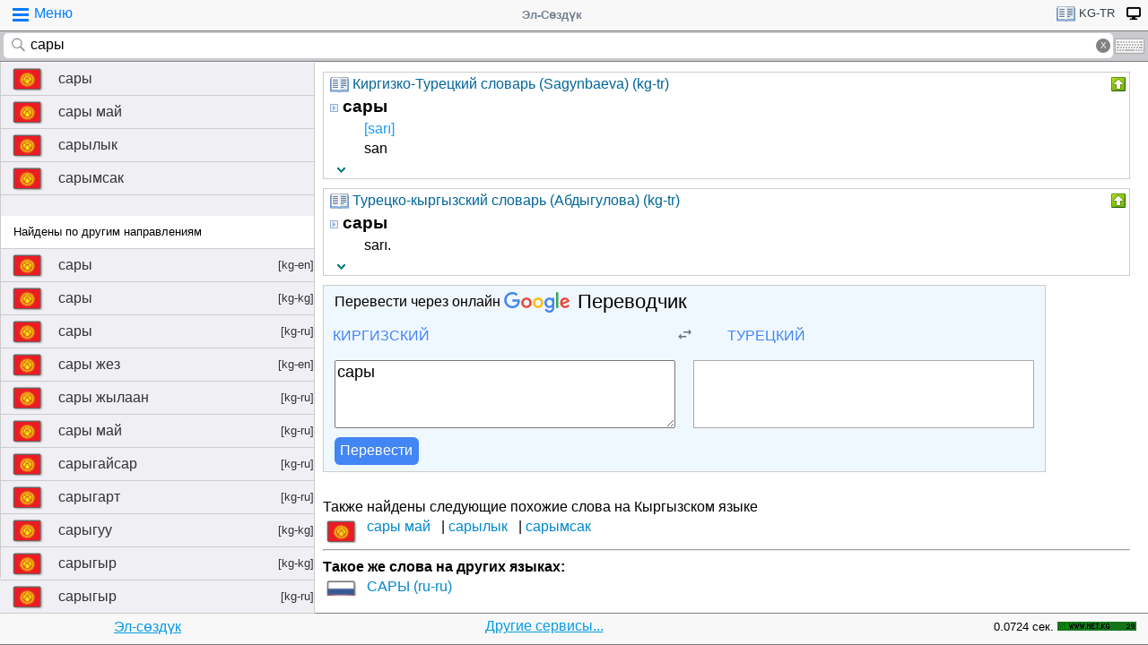

--- FILE ---
content_type: text/html;charset=utf-8
request_url: https://tamgasoft.kg/dict/index.php?lfrom=kg&lto=tr&word=%D1%81%D0%B0%D1%80%D1%8B
body_size: 8674
content:
<!DOCTYPE HTML PUBLIC "-//W3C//DTD HTML 4.01 Transitional//EN" "http://www.w3.org/TR/html4/loose.dtd">
<html lang="ru">
<head>
<meta http-equiv='X-UA-Compatible' content='IE=edge,chrome=1'/>
<meta http-equiv="Content-Type" content='text/html; charset=utf-8'/>
<title>Перевод слова «сары» с Кыргызского на Турецкий язык | Эл-Сөздүк</title>
<meta name="keywords" content="Cлово, перевод, сары, словарь, онлайн словарь, Кыргызский, Турецкий, Кыргызский язык, Турецкий язык, Эл-Сөздүк">
<meta name="description" content="сары - [sarı]  san. сары - sarı. Быстрый перевод слова «сары» с Кыргызского на Турецкий язык, произношение, формы, примеры использования и переводов на Кыргызском языке.">
<meta name="viewport" content="width=device-width, initial-scale=1, maximum-scale=1, user-scalable=no">
<meta content="Эл-Сөздүк" name="Publisher" />
<meta name="robots" content="index,follow" />
<meta name="device type" content="" />


<meta name="google" content="notranslate"/>
<meta name="mobile-web-app-capable" content="yes">
<link rel="canonical" href="https://tamgasoft.kg/dict/index.php?lfrom=kg&lto=tr&word=%D1%81%D0%B0%D1%80%D1%8B">

<link rel="alternate" hreflang="en" href="https://tamgasoft.kg/dict/index.php?lfrom=kg&lto=tr&lang=en&word=%D1%81%D0%B0%D1%80%D1%8B" />
<link rel="alternate" hreflang="ru" href="https://tamgasoft.kg/dict/index.php?lfrom=kg&lto=tr&lang=ru&word=%D1%81%D0%B0%D1%80%D1%8B" />
<link rel="alternate" hreflang="ky" href="https://tamgasoft.kg/dict/index.php?lfrom=kg&lto=tr&lang=kg&word=%D1%81%D0%B0%D1%80%D1%8B" />
<link rel="alternate" hreflang="tr" href="https://tamgasoft.kg/dict/index.php?lfrom=kg&lto=tr&lang=tr&word=%D1%81%D0%B0%D1%80%D1%8B" />
<link rel="alternate" hreflang="x-default" href="https://tamgasoft.kg/dict/index.php?lfrom=kg&lto=tr&word=%D1%81%D0%B0%D1%80%D1%8B" />

<link rel="icon" type="image/png" href="/dict/image/ic_el_16_16.png" sizes="16x16">
<link rel="icon" type="image/png" href="/dict/image/ic_el_32_32.png" sizes="32x32">
<link rel="icon" type="image/png" href="/dict/image/ic_el_96_96.png" sizes="96x96">
<LINK href="/dict/image/ic_el_16_16.png" type=image/x-icon rel="shortcut icon"/> 

<link rel="stylesheet" href="/dict/cash_7/style3_c.css">






<script type="text/javascript">
var spage='main';
var lngfrom='kg';
var lngto='tr';
var lngfrom2='киргизский';
var lngto2='турецкий';

var ui_lang="ru";
var lp_id=1;
var kw="сары";
var found_sth=1;
var audioserver_domain="audio.dict.cc";

var fsize=100;
</script>

<!-- Google tag (gtag.js) -->
<script async src="https://www.googletagmanager.com/gtag/js?id=G-5P4QW9BDEZ"></script>
<script>
  window.dataLayer = window.dataLayer || [];
  function gtag(){dataLayer.push(arguments);}
  gtag('js', new Date());

  gtag('config', 'G-5P4QW9BDEZ');
</script>
  <!-- Yandex.RTB -->
  <script>window.yaContextCb=window.yaContextCb||[]</script>
  <script src="https://yandex.ru/ads/system/context.js" async></script>

<style type="text/css">
.lTable td{border:2px solid;vertical-align:top; border-color: cadetblue;}
.lTable.topValign td{vertical-align:top !important; border-color: cadetblue;} 	

ins.adsbygoogle[data-ad-status="unfilled"] {
    display: none !important;
}

.banner_fk_mob {
  width: 100%;
  height: 20%;
  background: green;
  font-size: 0;
}


.banner_fk_mob img {
  height : 100%;
  width: 100%;
  }
  
.banner_fk_desc {
  width: 100%;
  height: 20%;
  background: green;
  font-size: 0;
}


.banner_fk_desc img {
  height : 100%;
  width: 100%;
  }
  
@media screen and (min-width:648px)
 {  
.banner_fk_mob {
    display: none;
  }
}

@media screen and (max-width:648px)
{
.banner_fk_desc {
    display: none;
  }
}

</style>


<style type="text/css">#transview{font-size: 100%;}</style>
<style type="text/css">
.mobview1 {max-width:1400px;}
.mobview1trans {max-width:1020px;}

.fff {max-width:1400px; }
.ffftrans {max-width:1020px;}

@media screen and (max-width: 1600px)  {
  #r_rekl {display:none;}
}



</style>


</head>
<body>
<div id="mvk" style="max-width: 1400px;  position: relative; height: calc(100vh);">

<div id="header1" class="mobview1">
<table style="width:100%"><tr><td id="td1">
<div id="h1a" onclick="menuiconclick()"><div id="menuiconcontainer"><div class="menuiconbar1"></div><div class="menuiconbar2"></div><div class="menuiconbar3"></div></div><span id="cmenu">Меню</span></div>
</td>
<td style="text-align:-webkit-center;color: #708090;">
<div id="h1b" onclick="scroll_up()">Эл-Сөздүк</div>
</td>
<td id="td3">
<nav id="head1" class="headernav" style="font-size: small; float:right; left: 0px; ">
	<ul class="main-nav">
		<li><a href="#" ><div id="lngdict">
		<img src="/dict/cash_7/images/book4.png" style="width:21px; height:17px; vertical-align: middle; padding-left:4px;">
		kg-tr</div></a>
		   <ul class="articles-nav" style="min-width: 40px; margin-top: -3px;">
		   				<li><a href="/dict/index.php?lfrom=kg&word=%D1%81%D0%B0%D1%80%D1%8B" onclick="change_lng_dict('kg','xx','киргизский','xx');"><img id="lkgxx" src="/dict/cash_7/images/check0.png" style="width:18px; height:16px; vertical-align: middle; padding-left:4px;">KG</a></li>				<li><a href="/dict/index.php?lfrom=kg&lto=ru&word=%D1%81%D0%B0%D1%80%D1%8B" onclick="change_lng_dict('kg','ru','киргизский','русский');"><img id="lkgru" src="/dict/cash_7/images/check0.png" style="width:18px; height:16px; vertical-align: middle; padding-left:4px;">KG-RU</a></li>				<li><a href="/dict/index.php?lfrom=kg&lto=en&word=%D1%81%D0%B0%D1%80%D1%8B" onclick="change_lng_dict('kg','en','киргизский','английский');"><img id="lkgen" src="/dict/cash_7/images/check0.png" style="width:18px; height:16px; vertical-align: middle; padding-left:4px;">KG-EN</a></li>				<li><a href="/dict/index.php?lfrom=kg&lto=tr&word=%D1%81%D0%B0%D1%80%D1%8B" onclick="change_lng_dict('kg','tr','киргизский','турецкий');"><img id="lkgtr" src="/dict/cash_7/images/check.png" style="width:18px; height:16px; vertical-align: middle; padding-left:4px;">KG-TR</a></li>				<li><a href="/dict/index.php?lfrom=ru&word=%D1%81%D0%B0%D1%80%D1%8B" onclick="change_lng_dict('ru','xx','русский','xx');"><img id="lruxx" src="/dict/cash_7/images/check0.png" style="width:18px; height:16px; vertical-align: middle; padding-left:4px;">RU</a></li>				<li><a href="/dict/index.php?lfrom=ru&lto=kg&word=%D1%81%D0%B0%D1%80%D1%8B" onclick="change_lng_dict('ru','kg','русский','киргизский');"><img id="lrukg" src="/dict/cash_7/images/check0.png" style="width:18px; height:16px; vertical-align: middle; padding-left:4px;">RU-KG</a></li>				<li><a href="/dict/index.php?lfrom=en" onclick="change_lng_dict('en','xx','английский','xx');"><img id="lenxx" src="/dict/cash_7/images/check0.png" style="width:18px; height:16px; vertical-align: middle; padding-left:4px;">EN</a></li>				<li><a href="/dict/index.php?lfrom=en&lto=kg" onclick="change_lng_dict('en','kg','английский','киргизский');"><img id="lenkg" src="/dict/cash_7/images/check0.png" style="width:18px; height:16px; vertical-align: middle; padding-left:4px;">EN-KG</a></li>				<li><a href="/dict/index.php?lfrom=tr" onclick="change_lng_dict('tr','xx','турецкий','xx');"><img id="ltrxx" src="/dict/cash_7/images/check0.png" style="width:18px; height:16px; vertical-align: middle; padding-left:4px;">TR</a></li>				<li><a href="/dict/index.php?lfrom=tr&lto=kg" onclick="change_lng_dict('tr','kg','турецкий','киргизский');"><img id="ltrkg" src="/dict/cash_7/images/check0.png" style="width:18px; height:16px; vertical-align: middle; padding-left:4px;">TR-KG</a></li>				<li><a href="/dict/index.php?word=%D1%81%D0%B0%D1%80%D1%8B" onclick="change_lng_dict('xx','xx','xx','xx');"><img id="lxxxx" src="/dict/cash_7/images/check0.png" style="width:18px; height:16px; vertical-align: middle; padding-left:4px;">ALL</a></li>		  
			</ul>
		</li>
		
		
		
   <li id="displ_class"><a href="/dict/index.php?mode=classic&lfrom=kg&lto=tr&word=%D1%81%D0%B0%D1%80%D1%8B" rel="nofollow"><div style="padding: 0px;min-height: 20px;text-transform:uppercase">
		<img src="/dict/image/desctop_mode.png" style="width:16px; height:16px; vertical-align: middle; padding-left:4px;"></div></a>
		</li>		
	</ul>
	</nav>
</td>
</tr>
</table>	

</div>
<div id="header2" class="mobview1">
<table style="width:100%">
<tr id="tb1"><td style="padding:0px;">
<form id="searchform" action="/dict/index.php" method="GET">
<input type="hidden" id="lfrom" name="lfrom" value="kg">
<input type="hidden" id="lto" name="lto" value="tr">
<input type="text" name="word" id="searchfield" onfocus="searchfield_onfocus()" onblur="searchfield_onblur()" onkeyup="autosug_ku(this.value, event)" autocomplete="off" value="сары" placeholder="Введите слово:KG->TR">
<div class="close-icon" onclick="clearbuttonclick()"></div>
</form>
</td><td style="width:30px; padding:0px 2px;">

<div class="mm" style="font-size: small; float:right; left: 0px; ">
	<ul class="mm" style="display:flex;">
		<li><a href="#"><div style="background-image: url(/dict/cash_7/images/keyboard.png);
    background-repeat: no-repeat;
    background-size: 33px 17px; width:33px;height:17px;"></div></a>
		   <ul id="articles-mm" style="margin-left: -42px;">
				<li>
				<div id="bkv">
<a class="bukv" onclick="insertAtCursor(document.getElementById('searchfield'),'ө'); document.getElementById('searchfield').focus(); return false;">Ө</a>
<a class="bukv" onclick="insertAtCursor(document.getElementById('searchfield'),'ү'); document.getElementById('searchfield').focus(); return false;">Ү</a>
<a class="bukv" onclick="insertAtCursor(document.getElementById('searchfield'),'ң'); document.getElementById('searchfield').focus(); return false;">Ң</a>
</div>

				</li>
			</ul>
		</li>
	</ul>
	</div>
	
</td></tr></table>
</div>
<div id="main" style="min-height: 300px;" class="mobview1">
<div id="sugview" style="">
<div id="as0" class="sugviewentry"><a href="http://tamgasoft.kg/dict/index.php?lfrom=kg&lto=tr&word=%D1%81%D0%B0%D1%80%D1%8B" class="flag flag-kg">сары</a></div>
<div id="as1" class="sugviewentry"><a href="http://tamgasoft.kg/dict/index.php?lfrom=kg&lto=tr&word=%D1%81%D0%B0%D1%80%D1%8B+%D0%BC%D0%B0%D0%B9" class="flag flag-kg">сары май</a></div>
<div id="as2" class="sugviewentry"><a href="http://tamgasoft.kg/dict/index.php?lfrom=kg&lto=tr&word=%D1%81%D0%B0%D1%80%D1%8B%D0%BB%D1%8B%D0%BA" class="flag flag-kg">сарылык</a></div>
<div id="as3" class="sugviewentry"><a href="http://tamgasoft.kg/dict/index.php?lfrom=kg&lto=tr&word=%D1%81%D0%B0%D1%80%D1%8B%D0%BC%D1%81%D0%B0%D0%BA" class="flag flag-kg">сарымсак</a></div>
<div class="sugviewspacer"></div> <div id="asw" class="sugviewentry bgfff withspan"><span>Найдены по другим направлениям</span></div><div id="as4" class="sugviewentry"><a href="http://tamgasoft.kg/dict/index.php?lfrom=kg&lto=en&word=%D1%81%D0%B0%D1%80%D1%8B" class="flag flag-kg">сары<span style="float: right;">[kg-en]</span></a></div>
<div id="as5" class="sugviewentry"><a href="http://tamgasoft.kg/dict/index.php?lfrom=kg&lto=kg&word=%D1%81%D0%B0%D1%80%D1%8B" class="flag flag-kg">сары<span style="float: right;">[kg-kg]</span></a></div>
<div id="as6" class="sugviewentry"><a href="http://tamgasoft.kg/dict/index.php?lfrom=kg&lto=ru&word=%D1%81%D0%B0%D1%80%D1%8B" class="flag flag-kg">сары<span style="float: right;">[kg-ru]</span></a></div>
<div id="as7" class="sugviewentry"><a href="http://tamgasoft.kg/dict/index.php?lfrom=kg&lto=en&word=%D1%81%D0%B0%D1%80%D1%8B+%D0%B6%D0%B5%D0%B7" class="flag flag-kg">сары жез<span style="float: right;">[kg-en]</span></a></div>
<div id="as8" class="sugviewentry"><a href="http://tamgasoft.kg/dict/index.php?lfrom=kg&lto=ru&word=%D1%81%D0%B0%D1%80%D1%8B+%D0%B6%D1%8B%D0%BB%D0%B0%D0%B0%D0%BD" class="flag flag-kg">сары жылаан<span style="float: right;">[kg-ru]</span></a></div>
<div id="as9" class="sugviewentry"><a href="http://tamgasoft.kg/dict/index.php?lfrom=kg&lto=ru&word=%D1%81%D0%B0%D1%80%D1%8B+%D0%BC%D0%B0%D0%B9" class="flag flag-kg">сары май<span style="float: right;">[kg-ru]</span></a></div>
<div id="as10" class="sugviewentry"><a href="http://tamgasoft.kg/dict/index.php?lfrom=kg&lto=ru&word=%D1%81%D0%B0%D1%80%D1%8B%D0%B3%D0%B0%D0%B9%D1%81%D0%B0%D1%80" class="flag flag-kg">сарыгайсар<span style="float: right;">[kg-ru]</span></a></div>
<div id="as11" class="sugviewentry"><a href="http://tamgasoft.kg/dict/index.php?lfrom=kg&lto=ru&word=%D1%81%D0%B0%D1%80%D1%8B%D0%B3%D0%B0%D1%80%D1%82" class="flag flag-kg">сарыгарт<span style="float: right;">[kg-ru]</span></a></div>
<div id="as12" class="sugviewentry"><a href="http://tamgasoft.kg/dict/index.php?lfrom=kg&lto=kg&word=%D1%81%D0%B0%D1%80%D1%8B%D0%B3%D1%83%D1%83" class="flag flag-kg">сарыгуу<span style="float: right;">[kg-kg]</span></a></div>
<div id="as13" class="sugviewentry"><a href="http://tamgasoft.kg/dict/index.php?lfrom=kg&lto=kg&word=%D1%81%D0%B0%D1%80%D1%8B%D0%B3%D1%8B%D1%80" class="flag flag-kg">сарыгыр<span style="float: right;">[kg-kg]</span></a></div>
<div id="as14" class="sugviewentry"><a href="http://tamgasoft.kg/dict/index.php?lfrom=kg&lto=ru&word=%D1%81%D0%B0%D1%80%D1%8B%D0%B3%D1%8B%D1%80" class="flag flag-kg">сарыгыр<span style="float: right;">[kg-ru]</span></a></div>
<div id="as15" class="sugviewentry"><a href="http://tamgasoft.kg/dict/index.php?lfrom=kg&lto=kg&word=%D1%81%D0%B0%D1%80%D1%8B%D0%B3%D1%8B%D1%80%D0%BB%D0%B0" class="flag flag-kg">сарыгырла<span style="float: right;">[kg-kg]</span></a></div>
<div id="as16" class="sugviewentry"><a href="http://tamgasoft.kg/dict/index.php?lfrom=kg&lto=ru&word=%D1%81%D0%B0%D1%80%D1%8B%D0%B3%D1%8B%D1%80%D0%BB%D0%B0-" class="flag flag-kg">сарыгырла-<span style="float: right;">[kg-ru]</span></a></div>
<div id="as17" class="sugviewentry"><a href="http://tamgasoft.kg/dict/index.php?lfrom=kg&lto=kg&word=%D1%81%D0%B0%D1%80%D1%8B%D0%BA" class="flag flag-kg">сарык<span style="float: right;">[kg-kg]</span></a></div>
<div id="as18" class="sugviewentry"><a href="http://tamgasoft.kg/dict/index.php?lfrom=kg&lto=ru&word=%D1%81%D0%B0%D1%80%D1%8B%D0%BA" class="flag flag-kg">сарык<span style="float: right;">[kg-ru]</span></a></div>
<div id="as19" class="sugviewentry"><a href="http://tamgasoft.kg/dict/index.php?lfrom=kg&lto=kg&word=%D1%81%D0%B0%D1%80%D1%8B%D0%BA-" class="flag flag-kg">сарык-<span style="float: right;">[kg-kg]</span></a></div>
<div id="as20" class="sugviewentry"><a href="http://tamgasoft.kg/dict/index.php?lfrom=kg&lto=ru&word=%D1%81%D0%B0%D1%80%D1%8B%D0%BA%D0%B0%D0%B9%D1%81%D0%B0%D1%80" class="flag flag-kg">сарыкайсар<span style="float: right;">[kg-ru]</span></a></div>
<div id="as21" class="sugviewentry"><a href="http://tamgasoft.kg/dict/index.php?lfrom=kg&lto=ru&word=%D1%81%D0%B0%D1%80%D1%8B%D0%BA%D0%B0%D1%80%D1%82%2C" class="flag flag-kg">сарыкарт,<span style="float: right;">[kg-ru]</span></a></div>
<div id="as22" class="sugviewentry"><a href="http://tamgasoft.kg/dict/index.php?lfrom=kg&lto=kg&word=%D1%81%D0%B0%D1%80%D1%8B%D0%BA%D1%82%D1%8B%D1%80" class="flag flag-kg">сарыктыр<span style="float: right;">[kg-kg]</span></a></div>
<div id="as23" class="sugviewentry"><a href="http://tamgasoft.kg/dict/index.php?lfrom=kg&lto=kg&word=%D1%81%D0%B0%D1%80%D1%8B%D0%BA%D1%82%D1%8B%D1%80-" class="flag flag-kg">сарыктыр-<span style="float: right;">[kg-kg]</span></a></div>


</div>

<div id="transview" class="mobview1trans">
<DIV style="PADDING-BOTTOM: 0px; LINE-HEIGHT: 1.2em; PADDING-TOP: 0px;" groupid="2"><div id="art90" class="art_body">
<TABLE class="dic_tabl">
<TBODY>
<TR>
<TD class="td_dic_header">
	<DIV style="MARGIN: 0px 3px 1px 0px; ">
		<img id="dc_napr" src="/dict/cash_7/images/book4.png" style="width:21px; height:17px; vertical-align: middle; padding-left:4px;">
		<a style="color: #069;" href="http://tamgasoft.kg/dict/index.php?page=dic_info&dic_id=90">Киргизко-Турецкий словарь (Sagynbaeva) (kg-tr)</a>
	</DIV>
</TD>
<TD style="PADDING-RIGHT: 2px; vertical-align: top;" align=right ><div class="but3_up" id="bDicColaps90" title="Свернуть карточку словаря" onclick='expand_colaps("DicBody90","bDicColaps90")'> </div></TD>
</TR>
</TBODY>
</TABLE>
<!-- Begin dicheader-->
<div id="DicBody90" style="display:block;"><article itemscope itemtype="http://schema.org/Thing">
<dl>
<dt>
<IMG height="11" src="/dict/image/entry_p.png" width="10" align="absMiddle" border="0" style="cursor:pointer;" onclick='expand_perevod("PerevBody0","bDicColaps0")'>
<H3 itemprop="name" lang="ky" style="display:inline; margin:0px;">сары<a name="word90003408"></a></H3>
</dt><dd>
<div id="PerevBody0" style="display:block;" class="divtxt"><section itemprop="description"> <span lang="tr" id="1"><span class="pron">[sarı]</span><br> san</span></section></div>
</dd>
</dl>
</article><!-- End expand -->
<!-- start copy-->
<div style="display: flex;">
	<div id="DicP90" class="d_podv" onclick='exp_click(90)'></div>
	<div class="d_podv_link" id="soc90"></div>
	<div class="bookm1" id="bookm90" title="Добавить в закладку" onclick="addBookmark(90)" style="float: right; "></div>
	<div class="but_copy" id="DicPodv90" title="Скопировать в буфер" onclick="copyToClipboard('DicBody90')" style="float: right; "></div>
</div>
<!-- end copy-->

</div> <!--  DicBody90 -->
</div> <!--  art body -->
<!-- End dicheader--><!-- Yandex.RTB R-A-14493314-1 -->
<div id="yandex_rtb_R-A-14493314-1"></div>
<script>
window.yaContextCb.push(() => {
    Ya.Context.AdvManager.render({
        "blockId": "R-A-14493314-1",
        "renderTo": "yandex_rtb_R-A-14493314-1"
    })
})
</script><div id="art110" class="art_body">
<TABLE class="dic_tabl">
<TBODY>
<TR>
<TD class="td_dic_header">
	<DIV style="MARGIN: 0px 3px 1px 0px; ">
		<img id="dc_napr" src="/dict/cash_7/images/book4.png" style="width:21px; height:17px; vertical-align: middle; padding-left:4px;">
		<a style="color: #069;" href="http://tamgasoft.kg/dict/index.php?page=dic_info&dic_id=110">Турецко-кыргызский словарь (Абдыгулова) (kg-tr)</a>
	</DIV>
</TD>
<TD style="PADDING-RIGHT: 2px; vertical-align: top;" align=right ><div class="but3_up" id="bDicColaps110" title="Свернуть карточку словаря" onclick='expand_colaps("DicBody110","bDicColaps110")'> </div></TD>
</TR>
</TBODY>
</TABLE>
<!-- Begin dicheader-->
<div id="DicBody110" style="display:block;"><article itemscope itemtype="http://schema.org/Thing">
<dl>
<dt>
<IMG height="11" src="/dict/image/entry_p.png" width="10" align="absMiddle" border="0" style="cursor:pointer;" onclick='expand_perevod("PerevBody1","bDicColaps1")'>
<H3 itemprop="name" lang="ky" style="display:inline; margin:0px;">сары<a name="word110003152"></a></H3>
</dt><dd>
<div id="PerevBody1" style="display:block;" class="divtxt"><section itemprop="description"> <span lang="tr" id="1">sarı.</span></section></div>
</dd>
</dl>
</article><!-- End expand -->
<!-- start copy-->
<div style="display: flex;">
	<div id="DicP110" class="d_podv" onclick='exp_click(110)'></div>
	<div class="d_podv_link" id="soc110"></div>
	<div class="bookm1" id="bookm110" title="Добавить в закладку" onclick="addBookmark(110)" style="float: right; "></div>
	<div class="but_copy" id="DicPodv110" title="Скопировать в буфер" onclick="copyToClipboard('DicBody110')" style="float: right; "></div>
</div>
<!-- end copy-->

</div> <!--  DicBody110 -->
</div> <!--  art body -->
<!-- End dicheader--><!-- start google translator-->
<script>
function exch() {
var l=document.getElementById('g_lto').dataset.lng; 
var l_txt=document.getElementById('g_lto').innerHTML; 
document.getElementById('g_lto').dataset.lng=document.getElementById('g_lfrom').dataset.lng; 
document.getElementById('g_lto').innerHTML=document.getElementById('g_lfrom').innerHTML; 
document.getElementById('g_lfrom').dataset.lng=l; 
document.getElementById('g_lfrom').innerHTML=l_txt;
};
</script>

<div class="art_body" style="background: aliceblue; max-width:800px;">
<div style="padding-left: 5px; margin:5px 5px 7px 5px;" >Перевести через онлайн <a class="gb_ne gb_oc gb_le" href="https://translate.google.com/?hl=ru&tab=TT&authuser=0" target="_blank" title="Google Translate"><span class="gb_ua gb_Wc" aria-hidden="true"></span><span class="gb_ae gb_0c">Переводчик</span></a></div>
<table style="width:100%;"><tbody><tr>
<td style="width: 45%;">
<div class="dropdown">
  <div class="dropbt" id="g_lfrom" data-lng="ky">Киргизский</div>
  <div class="dropdown-content">
    <a href="#" onclick="document.getElementById('g_lfrom').innerHTML='Русский'; document.getElementById('g_lfrom').dataset.lng='ru';">Русский</a>
    <a href="#" onclick="document.getElementById('g_lfrom').innerHTML='Киргизский'; document.getElementById('g_lfrom').dataset.lng='ky';">Киргизский</a>
    <a href="#" onclick="document.getElementById('g_lfrom').innerHTML='Английский'; document.getElementById('g_lfrom').dataset.lng='en';">Английский</a>
    <a href="#" onclick="document.getElementById('g_lfrom').innerHTML='Турецкий'; document.getElementById('g_lfrom').dataset.lng='tr';">Турецкий</a>	
  </div>
</div>

</td>
<td style="width: 10%;text-align: center;"><img src="/dict/cash_7/images/g_trp1.png" style="width:24px; height: 20px; vertical-align: middle;" onclick="exch();"></td>
<td style="width: 45%;">
<div class="dropdown">
  <div class="dropbt" id="g_lto" data-lng="tr">Турецкий</div>
  <div class="dropdown-content">
    <a href="#" onclick="document.getElementById('g_lto').innerHTML='Русский'; document.getElementById('g_lto').dataset.lng='ru';">Русский</a>
    <a href="#" onclick="document.getElementById('g_lto').innerHTML='Киргизский'; document.getElementById('g_lto').dataset.lng='ky';">Киргизский</a>
    <a href="#" onclick="document.getElementById('g_lto').innerHTML='Английский'; document.getElementById('g_lto').dataset.lng='en';">Английский</a>
	<a href="#" onclick="document.getElementById('g_lto').innerHTML='Турецкий'; document.getElementById('g_lto').dataset.lng='tr';">Турецкий</a>
  </div>
</div>
</td>
</tr>
</table>

<div class="tr_container">
  <div style="padding: 5px;margin: 5px 11px 5px 5px;"><textarea id="gtranslate" type="search" placeholder="Text to translate" style="width:100%; font-family: sans-serif; font-size: 18px; word-break: break-word; min-height: 70px;" value="сары">сары</textarea></div>
  <div style="padding: 5px;margin: 5px;"><div id="google_res" style="height: 100%; font-family: sans-serif; font-size: 18px; padding: 2px;
  /* padding: 5px 5px 0px 5px; margin: 0px 5px 15px 5px; */ word-break: break-word; min-height: 70px; background: white; border: solid 1px darkgrey;"></div></div>
</div>
<div style="padding: 0px 5px; margin: 0px 5px 5px 5px;"><button class="tr_button" onclick="get_translate();">Перевести</button></div>

</div>

<!-- End google translator-->
<br />
 Также найдены следующие похожие слова на Кыргызском языке<br><div style="display: inline-block; padding: 0px;">
  <span class="flag2 flag2-kg" style="text-indent: -999em;">strtoupper(KG)</span>
  <ul class="quickres">
  <li><a href="http://tamgasoft.kg/dict/index.php?lfrom=kg&lto=tr&word=%D1%81%D0%B0%D1%80%D1%8B+%D0%BC%D0%B0%D0%B9" title="«сары май» перевод на Турецкий" >сары май</a></li>
<li><a href="http://tamgasoft.kg/dict/index.php?lfrom=kg&lto=tr&word=%D1%81%D0%B0%D1%80%D1%8B%D0%BB%D1%8B%D0%BA" title="«сарылык» перевод на Турецкий" >сарылык</a></li>
<li><a href="http://tamgasoft.kg/dict/index.php?lfrom=kg&lto=tr&word=%D1%81%D0%B0%D1%80%D1%8B%D0%BC%D1%81%D0%B0%D0%BA" title="«сарымсак» перевод на Турецкий" >сарымсак</a></li>

  </ul>
</div><b><br /><hr />Такое же слова на других языках:</b><br /><div style="display: inline-block; padding: 0px;">
  <span class="flag2 flag2-ru" style="text-indent: -999em;">RU</span>
  <ul class="quickres">
  <li><a href="http://tamgasoft.kg/dict/index.php?lfrom=ru&lto=ru&word=%D0%A1%D0%90%D0%A0%D0%AB" title="«САРЫ» перевод c языка Русский на Русский" >САРЫ (ru-ru)</a></li>

  </ul>
</div>
</div>      
<div style="padding: 15px 0px 0px 0px;">
<span style="font-family: Arial,Helvetica,sans-serif; font-size:80%; ">Можете поискать примеры использование слово Эл-Создук:</span>
<script async src="https://cse.google.com/cse.js?cx=partner-pub-7661135204291082:6482428932"></script>
<div class="gcse-search">сары</div>
</div>



<script type="text/javascript">

  var _gaq = _gaq || [];
  _gaq.push(['_setAccount', 'UA-30844162-1']);
  _gaq.push(['_trackPageview']);

  (function() {
    var ga = document.createElement('script'); ga.type = 'text/javascript'; ga.async = true;
    ga.src = ('https:' == document.location.protocol ? 'https://ssl' : 'http://www') + '.google-analytics.com/ga.js';
    var s = document.getElementsByTagName('script')[0]; s.parentNode.insertBefore(ga, s);
  })();

</script>
<!-- гугл адсенс новый-->
<script async src="https://pagead2.googlesyndication.com/pagead/js/adsbygoogle.js"></script>
<!-- гугл адсенс новый-->


<script>
function set_search_txt(my_query) {
      document.getElementById('gsc-i-id1').value=my_query;
	  add2recent_searches(lp_id, lngfrom, lngfrom2, lngto2, kw);
	  
	  if (spage=='onlinetranslator') {
      document.getElementById('sugview').style.display='none';
	  document.getElementById('transview').style.left='10px';
	  document.getElementById('transview').style.width='100%';

	  }
    }
  window.onload = () => set_search_txt('сары');
  
  
  
</script>


</div>
<div id="footer" class="mobview1">
<table style="width:100%;" >
<tr>
<td style="text-align: center;"><a href="/dict/" style="color:#039be5;text-decoration:underline;">Эл-сөздүк</a></td>
<td style="text-align: center;"><a href="/dict/index.php?page=services" style="color:#039be5;text-decoration:underline;">Другие сервисы...</a></td>
<td style="text-align: right;"><span style="font-size: small;">0.0724 сек.</span></td>
<td style="width: 100px;"><!-- WWW.NET.KG , code for http://tamgasoft.kg -->
<script language="javascript" type="text/javascript">
 java="1.0";
 java1=""+"refer="+escape(document.referrer)+"&amp;page="+escape(window.location.href);
 document.cookie="astratop=1; path=/";
 java1+="&amp;c="+(document.cookie?"yes":"now");
</script>
<script language="javascript1.1" type="text/javascript">
 java="1.1";
 java1+="&amp;java="+(navigator.javaEnabled()?"yes":"now");
</script>
<script language="javascript1.2" type="text/javascript">
 java="1.2";
 java1+="&amp;razresh="+screen.width+'x'+screen.height+"&amp;cvet="+
 (((navigator.appName.substring(0,3)=="Mic"))?
 screen.colorDepth:screen.pixelDepth);
</script>
<script language="javascript1.3" type="text/javascript">java="1.3"</script>
<script language="javascript" type="text/javascript">
 java1+="&amp;jscript="+java+"&amp;rand="+Math.random();
 document.write("<a href='//www.net.kg/stat.php?id=1395&amp;fromsite=1395' target='_blank'>"+
 "<img src='//www.net.kg/img.php?id=1395&amp;"+java1+
 "' border='0' alt='WWW.NET.KG' width='88' height='10' /></a>");
</script>
<noscript>
 <a href='//net.kg/stat.php?id=1395&amp;fromsite=1395' target='_blank'><img
  src="//net.kg/img.php?id=1395" border='0' alt='WWW.NET.KG' width='88'
  height='10' /></a>
</noscript>
<!-- /WWW.NET.KG -->
  </td>
</tr>
</table>

</div>

</div>

<div id="menuview"><div class="sugviewspacer"></div>
<div class="sugviewentry bgfff"><a class="ic ic-desktop" href="/dict/index.php?mode=classic&lfrom=kg&lto=tr&word=%D1%81%D0%B0%D1%80%D1%8B" rel="nofollow">Полная версия (Desktop-PC)</a></div>
<div class="sugviewentry bgfff"><a class="ic ic-translate" href="/dict/index.php?page=onlinetranslator">Онлайн Google переводчик</a></div>
<div class="sugviewentry bgfff"><a class="ic ic-clock" href="javascript:;" onclick="show_recent_searches()">Мои поиски</a></div>
<div class="sugviewentry bgfff"><a class="ic ic-bookmark" href="javascript:;" onclick="show_bookmarks()">Мои закладки</a></div>
<div class="sugviewentry bgfff"><a class="ic ic-book" href="/dict/index.php?page=list_dics">Список словарей</a></div>
<div class="sugviewentry bgfff" style="display: inline-flex; width: 100%;">
<span style="padding-left: 25px;" href="">Размер шрифта</span><a class="ic ic-font1" onclick="fontch(10)"></a>
<a class="ic ic-font2" href="javascript:;" onclick="fontch(-10)"></a></div>
<div class="sugviewspacer"></div>


<div class="sugviewentry bgfff withspan"><span>Язык интерфейса (Interface Language)</span><a class="flag-ru" href="/dict/index.php?lfrom=kg&lto=tr&lang=ru&word=%D1%81%D0%B0%D1%80%D1%8B"><div class="ic ic-check" style="float:right;margin-right:2px"></div>Русский</a></div>
<div class="sugviewentry bgfff"><a class="flag flag-kg" href="/dict/index.php?lfrom=kg&lto=tr&lang=kg&word=%D1%81%D0%B0%D1%80%D1%8B">Кыргызча</a></div>
<div class="sugviewentry bgfff"><a class="flag flag-en" href="/dict/index.php?lfrom=kg&lto=tr&lang=en&word=%D1%81%D0%B0%D1%80%D1%8B">English</a></div>
<div class="sugviewentry bgfff"><a class="flag flag-tr" href="/dict/index.php?lfrom=kg&lto=tr&lang=tr&word=%D1%81%D0%B0%D1%80%D1%8B">Türkçe</a></div>

<div class="sugviewspacer"></div>
<div class="sugviewentry bgfff withspan"><span>
Направление перевода</span><a class="flag-ru" href="/dict/index.php?lfrom=ru&lto=kg">Русский-Киргизский</a></div>
<div class="sugviewentry bgfff"><a class="flag flag-kg" href="/dict/index.php?lfrom=kg&lto=ru">
Киргизский-Русский</a></div>
<div class="sugviewentry bgfff"><a class="flag flag-en" href="/dict/index.php?lfrom=en&lto=kg">
Английский-Киргизский</a></div>
<div class="sugviewentry bgfff"><a href="javascript:;" onclick="LoadDictNapravl()">Направление перевода</a></div>

<div class="sugviewspacer"></div>
<div class="sugviewentry bgfff"><a class="ic ic-info" href="/dict/index.php?page=about">О проекте</a></div>
<div class="sugviewspacer" style="border-bottom:none"></div>
</div>

<script>
     (adsbygoogle = window.adsbygoogle || []).push({});
</script>

<script async="async" type="text/javascript" src="/dict/lib/JsHttpRequest/JsHttpRequest.js"></script>

<script async="async" type="text/javascript" src="/dict/cash_7/m_sozduk.js"></script>



</div>  <!-- mvk -->

<div id="r_rekl" style="position: fixed; top: 0px; left: 1400px; width: calc(100% - 1400px - 50px); margin: 10px; height: calc(100vh - 20px);">

<!-- Боковой эл-создук -->
<ins class="adsbygoogle"
     style="display:block"
     data-ad-client="ca-pub-7661135204291082"
     data-ad-slot="3474376194"
     data-ad-format="auto"
     data-full-width-responsive="true">
</ins>

</div>


</body>
</html>

--- FILE ---
content_type: text/html; charset=utf-8
request_url: https://www.google.com/recaptcha/api2/aframe
body_size: 111
content:
<!DOCTYPE HTML><html><head><meta http-equiv="content-type" content="text/html; charset=UTF-8"></head><body><script nonce="S_bG_3fumb_f-P8mT7eqmw">/** Anti-fraud and anti-abuse applications only. See google.com/recaptcha */ try{var clients={'sodar':'https://pagead2.googlesyndication.com/pagead/sodar?'};window.addEventListener("message",function(a){try{if(a.source===window.parent){var b=JSON.parse(a.data);var c=clients[b['id']];if(c){var d=document.createElement('img');d.src=c+b['params']+'&rc='+(localStorage.getItem("rc::a")?sessionStorage.getItem("rc::b"):"");window.document.body.appendChild(d);sessionStorage.setItem("rc::e",parseInt(sessionStorage.getItem("rc::e")||0)+1);localStorage.setItem("rc::h",'1768066318773');}}}catch(b){}});window.parent.postMessage("_grecaptcha_ready", "*");}catch(b){}</script></body></html>